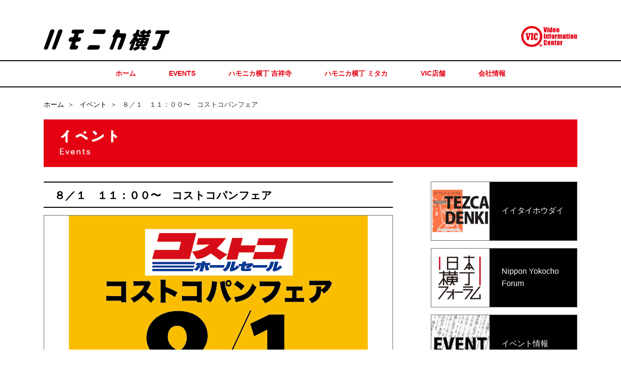

--- FILE ---
content_type: text/html; charset=UTF-8
request_url: http://hamoyoko.jp/news/%E3%82%B3%E3%82%B9%E3%83%88%E3%82%B3%E3%83%95%E3%82%A7%E3%82%A2%E3%80%8C%E3%82%B3%E3%82%B9%E3%83%88%E3%82%B3%E3%81%AE%E4%BA%BA%E6%B0%97%E5%95%86%E5%93%81%E3%82%92%E9%9B%86%E3%82%81%E3%81%BE%E3%81%97-2/
body_size: 71668
content:
<!DOCTYPE html>
<html lang="ja">
<head>
	<meta charset="UTF-8">
	<meta name="viewport" content="width=1160"><!--[if IE]><meta http-equiv="X-UA-Compatible" content="IE=edge,chrome=1"><![endif]-->
	<title>８／１　１１：００〜　コストコパンフェア | ハモニカ横丁｜ビデオインフォメーションセンター</title>
	<meta name="description" content="コストコパンフェア８月１日（土）１１：００～＠イベントスペース、SOCO...">
	<link rel="pingback" href="http://hamoyoko.jp/xmlrpc.php">	<meta name='robots' content='max-image-preview:large' />
<link rel="alternate" type="application/rss+xml" title="ハモニカ横丁｜ビデオインフォメーションセンター &raquo; フィード" href="http://hamoyoko.jp/feed/" />
<link rel="alternate" type="application/rss+xml" title="ハモニカ横丁｜ビデオインフォメーションセンター &raquo; コメントフィード" href="http://hamoyoko.jp/comments/feed/" />
<link rel="alternate" title="oEmbed (JSON)" type="application/json+oembed" href="http://hamoyoko.jp/wp-json/oembed/1.0/embed?url=http%3A%2F%2Fhamoyoko.jp%2Fnews%2F%25e3%2582%25b3%25e3%2582%25b9%25e3%2583%2588%25e3%2582%25b3%25e3%2583%2595%25e3%2582%25a7%25e3%2582%25a2%25e3%2580%258c%25e3%2582%25b3%25e3%2582%25b9%25e3%2583%2588%25e3%2582%25b3%25e3%2581%25ae%25e4%25ba%25ba%25e6%25b0%2597%25e5%2595%2586%25e5%2593%2581%25e3%2582%2592%25e9%259b%2586%25e3%2582%2581%25e3%2581%25be%25e3%2581%2597-2%2F" />
<link rel="alternate" title="oEmbed (XML)" type="text/xml+oembed" href="http://hamoyoko.jp/wp-json/oembed/1.0/embed?url=http%3A%2F%2Fhamoyoko.jp%2Fnews%2F%25e3%2582%25b3%25e3%2582%25b9%25e3%2583%2588%25e3%2582%25b3%25e3%2583%2595%25e3%2582%25a7%25e3%2582%25a2%25e3%2580%258c%25e3%2582%25b3%25e3%2582%25b9%25e3%2583%2588%25e3%2582%25b3%25e3%2581%25ae%25e4%25ba%25ba%25e6%25b0%2597%25e5%2595%2586%25e5%2593%2581%25e3%2582%2592%25e9%259b%2586%25e3%2582%2581%25e3%2581%25be%25e3%2581%2597-2%2F&#038;format=xml" />
<style id='wp-img-auto-sizes-contain-inline-css' type='text/css'>
img:is([sizes=auto i],[sizes^="auto," i]){contain-intrinsic-size:3000px 1500px}
/*# sourceURL=wp-img-auto-sizes-contain-inline-css */
</style>
<link rel='stylesheet' id='style-css' href='http://hamoyoko.jp/wp-content/themes/harmonica/style.css?ver=4.0.2' type='text/css' media='screen' />
<style id='wp-emoji-styles-inline-css' type='text/css'>

	img.wp-smiley, img.emoji {
		display: inline !important;
		border: none !important;
		box-shadow: none !important;
		height: 1em !important;
		width: 1em !important;
		margin: 0 0.07em !important;
		vertical-align: -0.1em !important;
		background: none !important;
		padding: 0 !important;
	}
/*# sourceURL=wp-emoji-styles-inline-css */
</style>
<style id='wp-block-library-inline-css' type='text/css'>
:root{--wp-block-synced-color:#7a00df;--wp-block-synced-color--rgb:122,0,223;--wp-bound-block-color:var(--wp-block-synced-color);--wp-editor-canvas-background:#ddd;--wp-admin-theme-color:#007cba;--wp-admin-theme-color--rgb:0,124,186;--wp-admin-theme-color-darker-10:#006ba1;--wp-admin-theme-color-darker-10--rgb:0,107,160.5;--wp-admin-theme-color-darker-20:#005a87;--wp-admin-theme-color-darker-20--rgb:0,90,135;--wp-admin-border-width-focus:2px}@media (min-resolution:192dpi){:root{--wp-admin-border-width-focus:1.5px}}.wp-element-button{cursor:pointer}:root .has-very-light-gray-background-color{background-color:#eee}:root .has-very-dark-gray-background-color{background-color:#313131}:root .has-very-light-gray-color{color:#eee}:root .has-very-dark-gray-color{color:#313131}:root .has-vivid-green-cyan-to-vivid-cyan-blue-gradient-background{background:linear-gradient(135deg,#00d084,#0693e3)}:root .has-purple-crush-gradient-background{background:linear-gradient(135deg,#34e2e4,#4721fb 50%,#ab1dfe)}:root .has-hazy-dawn-gradient-background{background:linear-gradient(135deg,#faaca8,#dad0ec)}:root .has-subdued-olive-gradient-background{background:linear-gradient(135deg,#fafae1,#67a671)}:root .has-atomic-cream-gradient-background{background:linear-gradient(135deg,#fdd79a,#004a59)}:root .has-nightshade-gradient-background{background:linear-gradient(135deg,#330968,#31cdcf)}:root .has-midnight-gradient-background{background:linear-gradient(135deg,#020381,#2874fc)}:root{--wp--preset--font-size--normal:16px;--wp--preset--font-size--huge:42px}.has-regular-font-size{font-size:1em}.has-larger-font-size{font-size:2.625em}.has-normal-font-size{font-size:var(--wp--preset--font-size--normal)}.has-huge-font-size{font-size:var(--wp--preset--font-size--huge)}.has-text-align-center{text-align:center}.has-text-align-left{text-align:left}.has-text-align-right{text-align:right}.has-fit-text{white-space:nowrap!important}#end-resizable-editor-section{display:none}.aligncenter{clear:both}.items-justified-left{justify-content:flex-start}.items-justified-center{justify-content:center}.items-justified-right{justify-content:flex-end}.items-justified-space-between{justify-content:space-between}.screen-reader-text{border:0;clip-path:inset(50%);height:1px;margin:-1px;overflow:hidden;padding:0;position:absolute;width:1px;word-wrap:normal!important}.screen-reader-text:focus{background-color:#ddd;clip-path:none;color:#444;display:block;font-size:1em;height:auto;left:5px;line-height:normal;padding:15px 23px 14px;text-decoration:none;top:5px;width:auto;z-index:100000}html :where(.has-border-color){border-style:solid}html :where([style*=border-top-color]){border-top-style:solid}html :where([style*=border-right-color]){border-right-style:solid}html :where([style*=border-bottom-color]){border-bottom-style:solid}html :where([style*=border-left-color]){border-left-style:solid}html :where([style*=border-width]){border-style:solid}html :where([style*=border-top-width]){border-top-style:solid}html :where([style*=border-right-width]){border-right-style:solid}html :where([style*=border-bottom-width]){border-bottom-style:solid}html :where([style*=border-left-width]){border-left-style:solid}html :where(img[class*=wp-image-]){height:auto;max-width:100%}:where(figure){margin:0 0 1em}html :where(.is-position-sticky){--wp-admin--admin-bar--position-offset:var(--wp-admin--admin-bar--height,0px)}@media screen and (max-width:600px){html :where(.is-position-sticky){--wp-admin--admin-bar--position-offset:0px}}

/*# sourceURL=wp-block-library-inline-css */
</style><style id='global-styles-inline-css' type='text/css'>
:root{--wp--preset--aspect-ratio--square: 1;--wp--preset--aspect-ratio--4-3: 4/3;--wp--preset--aspect-ratio--3-4: 3/4;--wp--preset--aspect-ratio--3-2: 3/2;--wp--preset--aspect-ratio--2-3: 2/3;--wp--preset--aspect-ratio--16-9: 16/9;--wp--preset--aspect-ratio--9-16: 9/16;--wp--preset--color--black: #000000;--wp--preset--color--cyan-bluish-gray: #abb8c3;--wp--preset--color--white: #ffffff;--wp--preset--color--pale-pink: #f78da7;--wp--preset--color--vivid-red: #cf2e2e;--wp--preset--color--luminous-vivid-orange: #ff6900;--wp--preset--color--luminous-vivid-amber: #fcb900;--wp--preset--color--light-green-cyan: #7bdcb5;--wp--preset--color--vivid-green-cyan: #00d084;--wp--preset--color--pale-cyan-blue: #8ed1fc;--wp--preset--color--vivid-cyan-blue: #0693e3;--wp--preset--color--vivid-purple: #9b51e0;--wp--preset--gradient--vivid-cyan-blue-to-vivid-purple: linear-gradient(135deg,rgb(6,147,227) 0%,rgb(155,81,224) 100%);--wp--preset--gradient--light-green-cyan-to-vivid-green-cyan: linear-gradient(135deg,rgb(122,220,180) 0%,rgb(0,208,130) 100%);--wp--preset--gradient--luminous-vivid-amber-to-luminous-vivid-orange: linear-gradient(135deg,rgb(252,185,0) 0%,rgb(255,105,0) 100%);--wp--preset--gradient--luminous-vivid-orange-to-vivid-red: linear-gradient(135deg,rgb(255,105,0) 0%,rgb(207,46,46) 100%);--wp--preset--gradient--very-light-gray-to-cyan-bluish-gray: linear-gradient(135deg,rgb(238,238,238) 0%,rgb(169,184,195) 100%);--wp--preset--gradient--cool-to-warm-spectrum: linear-gradient(135deg,rgb(74,234,220) 0%,rgb(151,120,209) 20%,rgb(207,42,186) 40%,rgb(238,44,130) 60%,rgb(251,105,98) 80%,rgb(254,248,76) 100%);--wp--preset--gradient--blush-light-purple: linear-gradient(135deg,rgb(255,206,236) 0%,rgb(152,150,240) 100%);--wp--preset--gradient--blush-bordeaux: linear-gradient(135deg,rgb(254,205,165) 0%,rgb(254,45,45) 50%,rgb(107,0,62) 100%);--wp--preset--gradient--luminous-dusk: linear-gradient(135deg,rgb(255,203,112) 0%,rgb(199,81,192) 50%,rgb(65,88,208) 100%);--wp--preset--gradient--pale-ocean: linear-gradient(135deg,rgb(255,245,203) 0%,rgb(182,227,212) 50%,rgb(51,167,181) 100%);--wp--preset--gradient--electric-grass: linear-gradient(135deg,rgb(202,248,128) 0%,rgb(113,206,126) 100%);--wp--preset--gradient--midnight: linear-gradient(135deg,rgb(2,3,129) 0%,rgb(40,116,252) 100%);--wp--preset--font-size--small: 13px;--wp--preset--font-size--medium: 20px;--wp--preset--font-size--large: 36px;--wp--preset--font-size--x-large: 42px;--wp--preset--spacing--20: 0.44rem;--wp--preset--spacing--30: 0.67rem;--wp--preset--spacing--40: 1rem;--wp--preset--spacing--50: 1.5rem;--wp--preset--spacing--60: 2.25rem;--wp--preset--spacing--70: 3.38rem;--wp--preset--spacing--80: 5.06rem;--wp--preset--shadow--natural: 6px 6px 9px rgba(0, 0, 0, 0.2);--wp--preset--shadow--deep: 12px 12px 50px rgba(0, 0, 0, 0.4);--wp--preset--shadow--sharp: 6px 6px 0px rgba(0, 0, 0, 0.2);--wp--preset--shadow--outlined: 6px 6px 0px -3px rgb(255, 255, 255), 6px 6px rgb(0, 0, 0);--wp--preset--shadow--crisp: 6px 6px 0px rgb(0, 0, 0);}:where(.is-layout-flex){gap: 0.5em;}:where(.is-layout-grid){gap: 0.5em;}body .is-layout-flex{display: flex;}.is-layout-flex{flex-wrap: wrap;align-items: center;}.is-layout-flex > :is(*, div){margin: 0;}body .is-layout-grid{display: grid;}.is-layout-grid > :is(*, div){margin: 0;}:where(.wp-block-columns.is-layout-flex){gap: 2em;}:where(.wp-block-columns.is-layout-grid){gap: 2em;}:where(.wp-block-post-template.is-layout-flex){gap: 1.25em;}:where(.wp-block-post-template.is-layout-grid){gap: 1.25em;}.has-black-color{color: var(--wp--preset--color--black) !important;}.has-cyan-bluish-gray-color{color: var(--wp--preset--color--cyan-bluish-gray) !important;}.has-white-color{color: var(--wp--preset--color--white) !important;}.has-pale-pink-color{color: var(--wp--preset--color--pale-pink) !important;}.has-vivid-red-color{color: var(--wp--preset--color--vivid-red) !important;}.has-luminous-vivid-orange-color{color: var(--wp--preset--color--luminous-vivid-orange) !important;}.has-luminous-vivid-amber-color{color: var(--wp--preset--color--luminous-vivid-amber) !important;}.has-light-green-cyan-color{color: var(--wp--preset--color--light-green-cyan) !important;}.has-vivid-green-cyan-color{color: var(--wp--preset--color--vivid-green-cyan) !important;}.has-pale-cyan-blue-color{color: var(--wp--preset--color--pale-cyan-blue) !important;}.has-vivid-cyan-blue-color{color: var(--wp--preset--color--vivid-cyan-blue) !important;}.has-vivid-purple-color{color: var(--wp--preset--color--vivid-purple) !important;}.has-black-background-color{background-color: var(--wp--preset--color--black) !important;}.has-cyan-bluish-gray-background-color{background-color: var(--wp--preset--color--cyan-bluish-gray) !important;}.has-white-background-color{background-color: var(--wp--preset--color--white) !important;}.has-pale-pink-background-color{background-color: var(--wp--preset--color--pale-pink) !important;}.has-vivid-red-background-color{background-color: var(--wp--preset--color--vivid-red) !important;}.has-luminous-vivid-orange-background-color{background-color: var(--wp--preset--color--luminous-vivid-orange) !important;}.has-luminous-vivid-amber-background-color{background-color: var(--wp--preset--color--luminous-vivid-amber) !important;}.has-light-green-cyan-background-color{background-color: var(--wp--preset--color--light-green-cyan) !important;}.has-vivid-green-cyan-background-color{background-color: var(--wp--preset--color--vivid-green-cyan) !important;}.has-pale-cyan-blue-background-color{background-color: var(--wp--preset--color--pale-cyan-blue) !important;}.has-vivid-cyan-blue-background-color{background-color: var(--wp--preset--color--vivid-cyan-blue) !important;}.has-vivid-purple-background-color{background-color: var(--wp--preset--color--vivid-purple) !important;}.has-black-border-color{border-color: var(--wp--preset--color--black) !important;}.has-cyan-bluish-gray-border-color{border-color: var(--wp--preset--color--cyan-bluish-gray) !important;}.has-white-border-color{border-color: var(--wp--preset--color--white) !important;}.has-pale-pink-border-color{border-color: var(--wp--preset--color--pale-pink) !important;}.has-vivid-red-border-color{border-color: var(--wp--preset--color--vivid-red) !important;}.has-luminous-vivid-orange-border-color{border-color: var(--wp--preset--color--luminous-vivid-orange) !important;}.has-luminous-vivid-amber-border-color{border-color: var(--wp--preset--color--luminous-vivid-amber) !important;}.has-light-green-cyan-border-color{border-color: var(--wp--preset--color--light-green-cyan) !important;}.has-vivid-green-cyan-border-color{border-color: var(--wp--preset--color--vivid-green-cyan) !important;}.has-pale-cyan-blue-border-color{border-color: var(--wp--preset--color--pale-cyan-blue) !important;}.has-vivid-cyan-blue-border-color{border-color: var(--wp--preset--color--vivid-cyan-blue) !important;}.has-vivid-purple-border-color{border-color: var(--wp--preset--color--vivid-purple) !important;}.has-vivid-cyan-blue-to-vivid-purple-gradient-background{background: var(--wp--preset--gradient--vivid-cyan-blue-to-vivid-purple) !important;}.has-light-green-cyan-to-vivid-green-cyan-gradient-background{background: var(--wp--preset--gradient--light-green-cyan-to-vivid-green-cyan) !important;}.has-luminous-vivid-amber-to-luminous-vivid-orange-gradient-background{background: var(--wp--preset--gradient--luminous-vivid-amber-to-luminous-vivid-orange) !important;}.has-luminous-vivid-orange-to-vivid-red-gradient-background{background: var(--wp--preset--gradient--luminous-vivid-orange-to-vivid-red) !important;}.has-very-light-gray-to-cyan-bluish-gray-gradient-background{background: var(--wp--preset--gradient--very-light-gray-to-cyan-bluish-gray) !important;}.has-cool-to-warm-spectrum-gradient-background{background: var(--wp--preset--gradient--cool-to-warm-spectrum) !important;}.has-blush-light-purple-gradient-background{background: var(--wp--preset--gradient--blush-light-purple) !important;}.has-blush-bordeaux-gradient-background{background: var(--wp--preset--gradient--blush-bordeaux) !important;}.has-luminous-dusk-gradient-background{background: var(--wp--preset--gradient--luminous-dusk) !important;}.has-pale-ocean-gradient-background{background: var(--wp--preset--gradient--pale-ocean) !important;}.has-electric-grass-gradient-background{background: var(--wp--preset--gradient--electric-grass) !important;}.has-midnight-gradient-background{background: var(--wp--preset--gradient--midnight) !important;}.has-small-font-size{font-size: var(--wp--preset--font-size--small) !important;}.has-medium-font-size{font-size: var(--wp--preset--font-size--medium) !important;}.has-large-font-size{font-size: var(--wp--preset--font-size--large) !important;}.has-x-large-font-size{font-size: var(--wp--preset--font-size--x-large) !important;}
/*# sourceURL=global-styles-inline-css */
</style>

<style id='classic-theme-styles-inline-css' type='text/css'>
/*! This file is auto-generated */
.wp-block-button__link{color:#fff;background-color:#32373c;border-radius:9999px;box-shadow:none;text-decoration:none;padding:calc(.667em + 2px) calc(1.333em + 2px);font-size:1.125em}.wp-block-file__button{background:#32373c;color:#fff;text-decoration:none}
/*# sourceURL=/wp-includes/css/classic-themes.min.css */
</style>
<link rel='stylesheet' id='parent_style-css' href='http://hamoyoko.jp/wp-content/themes/sweety_tcd029/style.css?ver=4.4.2' type='text/css' media='all' />
<script type="text/javascript" src="http://hamoyoko.jp/wp-includes/js/jquery/jquery.min.js?ver=3.7.1" id="jquery-core-js"></script>
<script type="text/javascript" src="http://hamoyoko.jp/wp-includes/js/jquery/jquery-migrate.min.js?ver=3.4.1" id="jquery-migrate-js"></script>
<link rel="https://api.w.org/" href="http://hamoyoko.jp/wp-json/" /><link rel="canonical" href="http://hamoyoko.jp/news/%e3%82%b3%e3%82%b9%e3%83%88%e3%82%b3%e3%83%95%e3%82%a7%e3%82%a2%e3%80%8c%e3%82%b3%e3%82%b9%e3%83%88%e3%82%b3%e3%81%ae%e4%ba%ba%e6%b0%97%e5%95%86%e5%93%81%e3%82%92%e9%9b%86%e3%82%81%e3%81%be%e3%81%97-2/" />
<link rel='shortlink' href='http://hamoyoko.jp/?p=3618' />
<style type="text/css"></style>	<script src="https://maps.googleapis.com/maps/api/js"></script><script src="http://hamoyoko.jp/wp-content/themes/sweety_tcd029/js/jscript.js?ver=4.0.2"></script>
	<link rel="stylesheet" href="http://hamoyoko.jp/wp-content/themes/sweety_tcd029/style-pc.css?ver=4.0.2">	<link rel="stylesheet" href="http://hamoyoko.jp/wp-content/themes/sweety_tcd029/japanese.css?ver=4.0.2">	<!--[if lt IE 9]>
<script src="http://hamoyoko.jp/wp-content/themes/sweety_tcd029/js/html5.js?ver=4.0.2"></script>
<![endif]-->
	<style type="text/css"> 
body { font-size:14px; } 
a, #menu_archive .headline2, #menu_archive li a.title, #menu_bottom_area h2, #menu_bottom_area h3, .post_date, .archive_headline, .post_title
  { color:#000000; } 
a:hover
  { color:#FFC526; } 
a.link_button, .link_button a, .page_navi span.current, .widget_search #search-btn input, .widget_search #searchsubmit, .google_search #search_button, .global_menu ul ul a, .tcdw_category_list_widget li.list_title, .tcdw_menu_category_list_widget li.list_title
  { background-color:#000000; } 
a.link_button:hover, .link_button a:hover, #return_top a:hover, .global_menu ul ul a:hover, #wp-calendar td a:hover, #wp-calendar #prev a:hover, #wp-calendar #next a:hover, .widget_search #search-btn input:hover, .google_search #search_button:hover, .widget_search #searchsubmit:hover, .page_navi a:hover, #previous_next_post a:hover,
 #submit_comment:hover, #post_pagination a:hover, .tcdw_menu_category_list_widget a:hover, .tcdw_category_list_widget a:hover
  { background-color:#FFC526; } 
#comment_textarea textarea:focus, #guest_info input:focus
  { border-color:#FFC526; } 
html body a{
	color:#000;
}

html body #header{
	width:100%;
}


/* ロゴエリア ---------------------------------------- */
#logo{
	text-align:left;
}

#logowrap{
	position:relative;
}

#fullwidth #logowrap{ /* PC */
	width:1100px;
	height:80px;
	margin:0 auto;
	}

#minwidth #logowrap{ /* SP */
	position:relative;
	height:50px;
	margin:0 5px;
}

#logowrap #logo{
	line-height:80px;
}

#minwidth #logowrap #logo{ /* SP */
	line-height:50px;
}

html body #logo_image #logo img{
	width:auto;
	height:auto;
	margin:0 0 0 10px;
}


/* 左側ロゴ（サイトロゴ） */
#logowrap #logo .text:hover{
	color:#000;
	text-decoration:none;
}

#fullwidth #logowrap #logo .text{ /* PC */
	display:inline-block;
	font-size:200%;
	font-weight:bold;
	vertical-align:middle;
}

#minwidth #logowrap #logo .text{ /* SP */
	display:inline-block;
	font-size:150%;
	font-weight:bold;
	vertical-align:middle;
	width:50%;
}

#minwidth #logowrap #logo .text img{ /* SP */
	width:auto;
	height:auto;
	max-width:100%;
}


/* 右側ロゴ（企業ロゴ） */

#logowrap #logo .logoimg{
	position:absolute;
	right:0px;
	top:50%;
	margin-top:-36px;
	height:44px;
}

#minwidth #logowrap #logo .logoimg{ /* SP */
	width:25%;
	text-align:right;
	display:inline-block;
	margin-top:-25px;
}

html body#minwidth #logowrap #logo .logoimg img{ /* SP */
	width:auto;
	height:auto;
	max-width:100%;
}


/* フッターロゴ（企業ロゴ） */
html body #footer_logo{
	text-align:center;
	margin-bottom:30px;
}


/* グローバルメニュー（PCのみ） ---------------------------------------- */
html body #header .global_menu{
	width:100%;
	display:block;
	border-top:2px solid #000;
	border-bottom:2px solid #000;
}

html body #header .global_menu ul.menu{
	margin:0 auto;
}

html body #header .global_menu li{
	border:none;
}

html body #header .global_menu li a{
	color:#e50112;
}


/* パンくず ---------------------------------------- */

#bread{
	max-width:1100px;
	margin:0 auto 20px auto;
	text-align:left;
	line-height:1.5;
}

#bread li{
	display:inline-block;
}

#bread li:after{
	content:"＞";margin:0 0.5em;
}

#bread li:last-child:after{
	display:none;
}

#bread a{
	color:#000;
}

#bread a:hover{
	color:#000;
	text-decoration:none;
}

#minwidth #bread{ /* SP */
	margin:0 0 30px 0;
	padding:5px 5px 3px 5px;
	border-top:1px solid #000;
	border-bottom:1px solid #000;
}


/* #top_slider ---------------------------------------- */

#fullwidth #top_slider_wrapper{ /* PC */
	background-color:#000;
	border-bottom:40px solid #fff;
}

#fullwidth #top_slider{ /* PC */
	margin-left:auto;
	margin-right:auto;
	background-color:#000;
	box-sizing:border-box;
	text-align:center;
}

#fullwidth #top_slider ul{ /* PC */
	width:100%;
	background-color:#fff;
	height:40px;
	line-height:40px;
	bottom:0;
	position:relative;
	margin-bottom:-40px;
}

#fullwidth #top_slider ul.slick-dots li button{ /* PC */
	/*border:1px solid #ccc;*/
	height:14px !important;
	font-size:100%;
	line-height:16px;
	width:14px;
	margin:0;
}

#top_slider .slick-dots li button {
background:#ccc;
}

#fullwidth #top_slider .slick-list{ /* PC */
	max-width:1000px;
	display:inline-block;
	vertical-align:middle;
}

#fullwidth #top_slider .slick-list img{ /* PC */
	height:auto;
	width:1000px;
}

#fullwidth #top_slider .slick-arrow{ /* PC */
	width:50px;
	height:50px;
	border-radius:25px;
	border:5px solid #fff;
	background-color:#000;
	color:#fff;
	text-indent:-300px;
	overflow:hidden;
	background-position:center center;
}

#fullwidth #top_slider .slick-prev{ /* PC */
	background-image:url(/wp-content/common/img/slider/prev.png)
}

#fullwidth #top_slider .slick-next{ /* PC */
	background-image:url(/wp-content/common/img/slider/back.png)
}


/* #店舗一覧の真四角ボタン関連（トップ、一覧共通） ---------------------------------------- */

#index_menu ol{
	overflow:visible !important;
}

html body #menu_archive li a.lightbox img{
	vertical-align:bottom;
}

#fullwidth #index_menu ol{ /* PC */
	padding-left:30px;
	box-sizing:border-box;
	text-align:left;
}

#minwidth #index_menu ol{ /* SP */
	background-color:#fff;
	padding:0;
	margin-right:-3px;
}

#minwidth #menu_archive ol{ /* SP */
	margin-right:-3px;
}

#fullwidth #index_menu li,
#fullwidth #menu_archive li{ /* PC */
	border:1px solid #000;
	width:196px;
	height:196px;
	margin-right:30px;
	margin-bottom:30px;
	box-sizing:border-box;
}

#minwidth #index_menu ol li,
#minwidth #menu_archive ol li { /* SP */
	background-color:#fff;
	border:none;
	padding-right:5px;
	padding-bottom:5px;
}

#fullwidth #menu_archive li a,
#fullwidth #index_menu li a.image{ /* PC */
	border:3px solid #fff;;
	width:100%;
	height:100%;
	margin-right:30px;
	box-sizing:border-box;
}

html body#minwidth #index_menu li a,
html body#minwidth #menu_archive li a,
html body#minwidth #menu_archive li a.lightbox{ /* SP */
	display:block;
	width:100%;
	height:auto;
	background-position:center center;
	background-repeat:no-repeat;
	background-size:cover;
	border:1px solid #eee;
	position:relative !important;
}

#fullwidth #index_menu li a img{ /* PC */
	width:100%;
	height:100%;
	vertical-align:bottom;
}

#fullwidth #menu_archive li a.lightbox img{ /* PC */
	width:100%;
	height:100%;
	vertical-align:bottom;
}

html body#minwidth #index_menu li a img,
html body#minwidth div#menu_archive div ol li a img,
html body#minwidth div#menu_archive div ol li a.lightbox img{ /* SP */
	width:100%;
	height:auto;
	display:block;
}

body#fullwidth.page-template-page-storelist div#menu_archive{ /* PC */
	padding-top:0;
}


/* 店舗一覧 */

#fullwidth #menu_archive .desc_area,
#fullwidth #menu_archive #main_image{ /* PC */
	margin:0 0 30px 0;
}

html body#fullwidth #menu_bottom_area{ /* PC */
	box-sizing:border-box;
	padding:30px 5px 0;
}

html body#minwidth #menu_bottom_area{ /* SP */
	padding:10px 5px 0 5px;
}

html body#minwidth #menu_bottom_area .areamap img:first-child{ /* SP */
	margin-bottom:10px;
}

html body#minwidth div#menu_archive div ol li{ /* SP */
	display:inline-block !important;
	width:33%;
	margin-right:0.5%;
	margin-bottom:0;
	position:relative !important;
	box-sizing:border-box;
	vertical-align:bottom;
}

html body#minwidth div#menu_archive div ol li:nth-child(3n){ /* SP */
	margin-right:0;
}

#menu_archive ol{
	margin-bottom:30px;
}

#fullwidth #menu_archive{ /* PC */
	padding:40px 0 0 30px;
	box-sizing:border-box;
}

#minwidth #menu_archive{ /* SP */
	padding:0px 5px 0;
}

html body#fullwidth #menu_archive ol{ /* PC */
	text-align:left;
}


/* #index_content1（トップページのスライダー下、店舗一覧上のエリア） ---------------------------------------- */
html body #index_content1{
	background:none;
}

#minwidth #index_content1{ /* SP */
	padding:0 5px;
}

html body #index_content1 .left_content {
	display:block;
	width:auto;
	vertical-align:middle;
}

#fullwidth #index_content1 #index_content1_inner{ /* PC */
	max-width:1100px;
	margin-left:auto;
	margin-right:auto;
	padding:10px 0 0 0;
	display:block;
}

#fullwidth #index_content1 #index_content1_inner img.image{ /* PC */
	max-width:422px;
	height:auto;
}

#minwidth #index_content1 img.image{ /* SP */
	width:100% !important;
	height:auto;
	margin-bottom:0;
}

html body#fullwidth #index_menu .desc_area{ /* PC */
margin-bottom:30px;
}

html body#minwidth #index_menu .desc_area{ /* SP */
margin-bottom:0;
}


html body #index_menu .desc_area div.headline{ 
font-family: "Helvetica Neue",Helvetica,Arial,"ヒラギノ角ゴ ProN W3","Hiragino Kaku Gothic ProN","ヒラギノ角ゴ Pro W3","Hiragino Kaku Gothic Pro","メイリオ", Meiryo,'ＭＳ Ｐゴシック',sans-serif !important;
border-top:2px solid #000;
border-bottom:2px solid #000;
padding:20px 0;
}

html body#fullwidth #index_menu .desc_area div.headline{ /* PC */
font-size:125%;
}

html body#minwidth #index_menu .desc_area div.headline{ /* SP */
font-size:113%;
}


/* #index_news_blog ---------------------------------------- */


#index_content1 #index_content1_inner .left_content .left_content_inner #index_news_blog{
	position:relative;
	padding-top:0;
}

#fullwidth html body #index_news_blog{ /* PC */
	width:1100px;
}

#minwidth #index_news_blog{ /* SP */
	padding:0 5px;
}

#index_content1 #index_content1_inner .left_content .left_content_inner,
#index_content1 #index_content1_inner .left_content .left_content_inner #index_news_blog,
#index_content1 #index_content1_inner .left_content .left_content_inner #index_news_blog .left{
	max-width:648px;
	width:100%;
	padding-bottom:0;
	box-sizing:border-box;
}

html body#fullwidth #index_news_blog .left, html body #index_news_blog .right{ /* PC */
	width:422px;
}

#index_news_blog ol{
	margin-bottom:5px;
	overflow:auto;
	max-height:192px;
	padding:5px;
	border:1px solid #ccc;
	box-sizing:border-box;
}

#minwidth #index_news_blog ol{ /* SP */
	margin-bottom:30px;
}

#index_news_blog ol li{
	padding:10px 0;
	margin:0;
	border-bottom:1px dotted #000;
}

#index_news_blog ol li:first-child{
	border-top:1px dotted #000;
}

#minwidth #index_news_blog ol li{ /* SP */
	padding:10px 0;
	margin:0;
	border-bottom:1px dotted #000;
}

#minwidth #index_news_blog ol li a.title,
#minwidth #index_news_blog ol li p.excerpt{ /* SP */
	margin:0;
	padding:0;
}

#index_news_blog ol li a.title{
	font-weight:bold;
	margin-top:0;
	line-height:1.2;
}

#minwidth #index_news_blog ol li a.title{ /* SP */
	line-height:1.2;
}

#minwidth #index_news_blog ol li p.excerpt{ /* SP */
	font-size:85%;
	line-height:1.3;
}

html body #index_news_blog a.image{
	width:120px;
	height:auto;
	border:1px solid #666;
}

#index_news_blog li a.image{
	margin:0 15px 0 0;
}

html body #index_news_blog li a.image img{
height:auto !important;
}


/* リンクボタン --------------------------------*/

html body a.link_button{
	width:100%;
	max-width:1100px;
	color:#e50112;
	border:2px solid #e50112;
	box-sizing:border-box;
	padding:0;
	text-align:center;
	position:relative;
	background:#fff url(/wp-content/common/img/tri_red.png) 98% 50% no-repeat;
}

html body a.link_button:hover{
	color:#e50112;
	background: #FFC526 url(/wp-content/common/img/tri_red.png) 98% 50% no-repeat;
}

html body.single-menu a.link_button{
	max-width:648px;
}


/* イベントとブログのバナーエリア --------------------------------*/

#fullwidth #index_news_blog2{ /* PC */
	margin:0 auto 50px auto;
	width:1160px;
	padding-left:30px;
	text-align:left;
	box-sizing:border-box;
}

#fullwidth #index_news_blog2{ /* PC */
	margin:0 auto 50px auto;
	width:1160px;
	padding-left:30px;
	text-align:left;
	box-sizing:border-box;
}

html body#minwidth #index_news_blog2{ /* SP */
	margin:0 auto 50px auto;
	padding:0 5px;
	box-sizing:border-box;
}

#fullwidth #index_news_blog2 .right{ /* PC */
	max-width:422px;
	width:100%;
	display:inline-block;
	vertical-align:top;
}

#fullwidth #index_news_blog2 .right .bottom{ /* PC */
	width:100%;
	height:140px;
	margin:26px 0 0 0;
}

#fullwidth #index_news_blog2 .right .bottom img{ /* PC */
	width:100%;
	vertical-align:bottom;
}

#fullwidth #index_news_blog2 .left{ /* PC */
	max-width:648px;
	width:100%;
	display:inline-block;
	margin-right:30px;
	vertical-align:top;
	min-height:420px;
	box-sizing:border-box;
}

#index_news_blog2 a{
	border:1px solid #000;
	display:block;
}

#fullwidth #index_news_blog2 .left a{ /* PC */
	display:block;
	/*min-height:420px;*/
	text-align:center;
	position:relative;
}

#fullwidth #index_news_blog2 .left a:first-child{ /* PC */
margin-bottom:29px;
}
#fullwidth #index_news_blog2 .right a{ /* PC */
	display:block;
	min-height:280px;
	text-align:center;
	position:relative;
}

#fullwidth #index_news_blog2 .right .bottom a{ /* PC */
	display:block;
	min-height:140px;
	text-align:center;
	position:relative;
}

#fullwidth #index_news_blog2 .left a span{ /* PC */
	display:block;
	width:400px;
	white-space:nowrap;
	height:auto;
	position:absolute;
	top:50%;
	left:50%;
	bottom:50%;
	margin-left:-200px;
	margin-top:-1em;
	font-size:200%;
	font-weight:bold;
	color:#f00;
}

#fullwidth #index_news_blog2 .right a span{ /* PC */
	display:block;
	width:400px;
	white-space:nowrap;
	height:auto;
	position:absolute;
	top:50%;
	left:50%;
	bottom:50%;
	margin-left:-200px;
	margin-top:-0.5em;
	font-size:150%;
	font-weight:bold;
}

#index_news_blog2 img{
	width:100%;
	height:auto;
	vertical-align:bottom;
	display:block;
}


/* 見出し共通（赤帯・上下黒線など） */

html body h2,html body h3,html body h4{ /* Hタグ強制ゴシック */
	font-family: "Helvetica Neue",Helvetica,Arial,"ヒラギノ角ゴ ProN W3","Hiragino Kaku Gothic ProN","ヒラギノ角ゴ Pro W3","Hiragino Kaku Gothic Pro","メイリオ", Meiryo,'ＭＳ Ｐゴシック',sans-serif !important;
}

html body #main_cotents #main_col.company h3{
	clear:both;
}

html body #menu_archive h3.headline2 a{
	color:#e50112;
}

html body #menu_archive h3.headline2 a:hover{
	color:#e50112;
	text-decoration:none;
}

h2.headline2{
	clear:both;
}

h2#category span{
	font-size:85%;
	line-height:3;
	margin-right:10px;
	float:right;
}

html body #menu_bottom_area h2{
	text-align:left;
	border:1px solid #ccc;
	padding:5px;
}

html body h3.headline,
html body #menu_archive h3.headline,
html body #main_cotents #main_col.company h3,
html body #category,
html body h2.archive_headline{
	background-color:#e50112;
	color:#fff;
	box-sizing:border-box;
	font-size:167% !important;
	text-align:left;
	line-height:2.5 !important;
	padding:0 0 0 1em !important;
	font-weight:normal;
	box-sizing:border-box;
}

html body#fullwidth h3.headline,
html body#fullwidth #menu_archive h3.headline,
html body#fullwidth #main_cotents #main_col.company h3,
html body#fullwidth #category{ /* PC */
	width:100% !important;
	max-width:1100px;
	margin:0 auto 15px auto;
}

html body#minwidth h3.headline,
html body#minwidth #main_cotents #main_col.company h3,
html body#minwidth #category,
html body#minwidth h2.archive_headline{ /* SP */
	width:auto;
	margin:30px 0 5px 0;
}

html body#fullwidth #index_menu h3.headline{ /* PC */
	margin:0 auto 30px 30px !important;
	box-sizing:border-box;
	font-weight:normal;
}

html body#fullwidth.single-menu h2#category{ /* PC */
	margin:0 0 15px 30px !important;
	font-weight:normal;
}

html body#minwidth.single-menu h2#category{ /* SP */
	margin:0 5px 15px 5px !important;
	font-weight:normal;
}

html body#fullwidth #menu_archive h2#category{ /* PC */
	margin-left:0;
}

#fullwidth #menu_archive h3.headline{ /* PC */
	width:1100px;
}

html body #menu_archive h3.headline2{
	text-align:left;
	color:#e50112;
}

html body#fullwidth #menu_archive h3.headline2{ /* PC */
	margin-left:0;
}

html body#minwidth #menu_archive h3.headline2{ /* SP */
	margin:30px 0 0 0;
}

html body #menu_archive h3.headline a{
	color:#fff;
}

html body#minwidth h2.archive_headline img{ /* SP */
	width:100%;
	height:auto;
	margin:0;
	display:block;
}

html body#minwidth h2.archive_headline.m05{ /* SP */
	margin:0 5px;
	padding:0;
}


/* ブログ・イベント記事見出し */

html body #single_post .post_title{
	border-top:2px solid #000;
	border-bottom:2px solid #000;
	box-sizing:border-box;
	font-size:137% !important;
	text-align:left;
	line-height:1.5 !important;
	padding:0.5em 1em 0.3em 1em !important;
	font-weight:bold;
}

html body#fullwidth #single_post .post_title{
	max-width:1100px;
	margin:0 auto 15px auto;
}

html body#minwidth #single_post .post_title{
	margin:0;
}


/* タイトル画像エリア */
html body#fullwidth #main_image2{ /* PC */
	margin:0 auto;
	padding:0 30px;
	box-sizing:border-box;
}

html body#fullwidth #main_image2 img{ /* PC */
	width:100%;
	height:auto;
}

html body #main_image{
	max-width: 1100px;
	margin-left:auto;
	margin-right:auto;
}

html body#fullwidth.page-template-page-storelist #menu_archive #main_image{ /* PC */
margin-bottom:0;
}

/* 本文エリア(ブログ・固定ページ) ------------------------------ */

html body #main_cotents{
	padding-top:30px;
}

html body#fullwidth #main_col{ /* PC */
	width:750px;
	box-sizing:border-box;
	padding-left:30px;
	font-size:16px;
	margin:0;
}

html body#minwidth #main_col{ /* SP */
	padding:30px 5px;
}

html body#minwidth #main_cotents #main_col{ /* SP */
	padding-top:0;
}

html body#fullwidth.page-template-page-categories #main_cotents #main_col,
html body#fullwidth.page-template-page-eventlist #main_cotents #main_col,
html body#fullwidth.page-template-page-company #main_cotents #main_col{ /* PC */
	padding-left:2px;
}

html body #cat_description{ 
	margin-top:1em;
	line-height:2em;
	color:#666666;
	font-size:120%;
	font-weight:bold;
	border-bottom:1px solid #666666;
	padding-bottom:20px;
 }
html body#minwidth #cat_description{ 
	margin:1em 5px 0;
	font-size:93%; 
}

html body#fullwidth #banner_area{ /* PC */
	width:100%;
	box-sizing:border-box;
	font-size:16px;
	margin:0;
}

html body#fullwidth #banner_area .banner1{ /* PC */
	margin:0;
}

html body#fullwidth #banner_area img{ /* PC */
	width:100%;
	height:auto;
}


/* ブログ記事単一ページ --------------------------------------------- */

html body #single_post .post_image{
	border:1px solid #666;
	margin-bottom:30px;
}


/* 本文内見出しタグ */
html body.single-post #single_post .post_content h2:first-child,
html body.single-post #single_post .post_content h3:first-child,
html body.single-post #single_post .post_content h4:first-child,
html body.single-post #single_post .post_content h5:first-child,
html body.single-post #single_post .post_content h6:first-child,
html body.single-post #single_post .post_content p:first-child{
	margin-top:0;
	padding-top:0;
}

html body.single-post #single_post .post_content.content_text_blog p{
padding-left:60px;
}

#index_content1 #index_content1_inner .left_content #index_news_blog .excerpt{
	font-size:85%;
}

html body#fullwidth #index_menu{ /* PC */
	padding:0 0 30px 0;
	text-align:center !important;
}

html body#minwidth #index_menu{ /* SP */
	padding:0 5px 30px 5px;
	text-align:center !important;
}

html body #index_menu .headline{
margin:30px 0 0 0;
}
html body#fullwidth #archive_post_list li .right_content{ /* PC */
	width:300px;
}

html body#minwidth #archive_post_list a.image{ /* SP */
	border:1px solid #666;
	text-align:center;
	width:120px;
	height:auto;
}


/* ブログ・イベント単一ページ ページ下ナビゲーション（前ページ・次ページ） */

#fullwidth #previous_post, #fullwidth #next_post{ /* PC */
	margin:0;
}

#minwidth #previous_next_post{ /* SP */
	letter-spacing:-1em;
}

#minwidth #previous_post, #minwidth #next_post{ /* SP */
	letter-spacing:normal;
	width:50%;
	margin:0;
	box-sizing:border-box;
	display:inline-block;
	border:1px solid #fff;
}

#single_post .post_meta {/* PC*/
    font-weight: bold;
    /*margin: 0 0 35px;*/
    margin: 0;
}

#minwidth #single_post .post_meta{ /* SP */
	margin:0px 0 30px 0;
	min-height:1px;
}


/* 店舗個別ページ ---------------------------------------- */
html body #menu_single{
	background-color:#fff;
}

html body #menu_single .desc .post_content{
	line-height:1.5;
	font-size:100%;
}

#menu_single .desc .post_content h3{
	color:#e50112;
	font-weight:bold;
	padding:0 0 7px 0;
	margin:0 0 5px 0;
	line-height:1.2;
	border-bottom:1px solid #e50112;
	font-size:150%;
}

#menu_single .desc .post_content h4{
	color:#e50112;
	font-weight:bold;
	margin:1em 0 3px 0;
	padding:0;
	line-height:1.5;
}

#minwidth html body #menu_single{
	background-color:#fff !important;
}

#minwidth #menu_single .desc .post_content{
	line-height:1.5;
}

#minwidth #menu_single .desc .post_content h3{
	color:#e50112;
	font-weight:bold;
	padding:0 0 7px 0;
	bottom:0 0 5px 0;
	line-height:1.2;
	border-bottom:1px solid #e50112;
	font-size:150%;
}

#minwidth #menu_single .desc .post_content h4{
	color:#e50112;
	font-weight:bold;
	margin:1em 0 3px 0;
	padding:0;
	line-height:1.5;
}

html body#minwidth .post_content .alignleft,
html body#minwidth .post_content .alignright{
	float:none;
	display:block;
}

html body#minwidth #menu_single #menu_bottom_area h2{
	text-align:center;;
}

html body#minwidth #menu_single #menu_bottom_area h2 img{
	height:206px;
	width:auto;
	margin:0 auto !important;
	display:block;
}

html body.single-menu div#menu_title{
	text-align:right;
	font-size:125%;
	padding:10px 5px 0 5px;
	color:#e50112;
	margin-bottom:5px;
}

html body#fullwidth #menu_bottom_area h2{ /* PC */
	width:auto;
}

html body#minwidth #menu_bottom_area h2{ /* SP */
	margin-bottom:30px;
}

html body #menu_bottom_area h2 img{
	vertical-align:bottom;
}

html body#fullwidth #menu_bottom_area .desc{ /* PC */
	width:644px;
}


/* 店舗個別ページ スライダー */

#fullwidth #menu_slider_wrap{ /* PC */
	padding:25px 30px 0 30px;
}

#minwidth #menu_slider_wrap{ /* SP */
	padding:15px 5px 0 5px;
}

#fullwidth #menu_slider_nav{ /* PC */
	right:30px;
}

#fullwidth #menu_slider_nav li,
#fullwidth #menu_slider_nav li img{ /* PC */
	width:240px;
	height:149px;
}

#fullwidth #menu_slider_nav li{ /* PC */
	margin: 0 0 26.5px 0;
}


/* 店舗個別ページ 地図 */

html body .areamap img{
	width:100%;
	height:auto;
	max-width:532px;
	border:1px solid #dfdfdf;
}

html body.single-menu .areamap{
	margin:0 auto;
}

html body#fullwidth.single-menu .areamap{ /* PC */
	margin-left:25px;
}

html body#fullwidth .areamap{ /* PC */
	width:1100px;
	clear:both;
	margin:0;
	padding:30px 0 50px 0;
	box-sizing:border-box;
}

html body#minwidth .areamap{ /* SP */
	margin:0;
	padding:30px 0 0 0;
	box-sizing:border-box;
}

html body#fullwidth .areamap img:first-child{ /* PC */
	margin-right:30px;
}

html body#minwidth .areamap img{ /* SP */
	display:block;
}


/* 会社情報 ---------------------------------------- */

#fullwidth.page  #main_cotents{ /* PC */
	width:1100px;
	margin:0 auto;
}

#fullwidth.page  #main_cotents #main_col{ /* PC */
	box-sizing:border-box;
	padding-right:50px;
}


/* 中ページ共通 ---------------------------------------- */

#fullwidth .desc_area{ /* PC */
	width:1100px;
	margin-left:auto;
	margin-right:auto;
}

#fullwidth .desc_area .headline,
#fullwidth .desc_area .desc{ /* PC */
	width:100%;
	display:block;
	float:none;
}

html body#fullwidth .sponly{ /* PC */
	display:none !important;
}

html body#minwidth .pconly{ /* SP */
	display:none !important;
}


/* ページング --------------------*/

html body div.page_navi,
html body div.page_navi ul.page-numbers{
	text-align:center;
}

html body div.page_navi ul.page-numbers li{
	float:none;
	display:inline-block;
}


/* サイドバー --------------------------------------------------- */
html body#fullwidth #side_col{ /* PC */
	padding-right:32px;
}

html body#fullwidth.page-template-page-categories #main_cotents #side_col,
html body#fullwidth.page-template-page-eventlist #main_cotents #side_col,
html body#fullwidth.page-template-page-company #main_cotents #side_col{ /* PC */
	padding-right:2px !important;
}

html body #side_col #side_archives ul,
html body #side_col ul.menu{
	font-size:125%;
	list-style:none;
	padding-left:0;
}
html body #side_col #side_archives ul li,
html body #side_col ul.menu li{
padding-bottom:1em;
}
html body #side_col #side_archives ul li a,
html body #side_col ul.menu li a,
html body#minwidth #side_col #archives-news li a{
display:block;
border-left:5px solid #e50112;
padding-left:1em;
line-height:1.2;
}
html body #side_col #side_archives .side_headline,
html body #side_col .widget_nav_menu .side_headline{
	border-top:2px solid #000;
	border-bottom:2px solid #000;
}

html body #side_col .side_widget{
	margin:0 0 30px 0;
}

html body #side_col .side_widget li ul{
	margin:0;
}

html body#minwidth #side_col #archives-news li{ /* SP */
	font-size:113%;
padding:0 0 10px 0;
}

html body#minwidth #side_col li.list_title{ /* SP */
	display:table;
}

html body#minwidth #side_col li.list_title a{ /* SP */
	width:100%;
}

html body #side_col ul.list_outer { /* ブログとイベントのバナータイプウィジェット */
	border:1px solid #616161;
}


/* #フッターエリア ---------------------------------------- */
html body #footer_top{
	background-color:#fefbb4;
}

html body #footer_top_inner{
	padding:30px 0;
}

html body#minwidth #footer_bottom{
	border-top:1px solid #000;
	background-color:#fefbb4;
}

html body .footer-menu ul li{
	display:inline-block;
	vertical-align:top;
	text-align:left;
	margin:0 0px 30px 10px;
	font-weight:bold;
	line-height:1.6;
	width:auto;
	box-sizing:border-box;
}

html body .footer-menu ul ul li{
	display:block;
	margin:0;
	font-weight:normal;
	border:none;
	padding:0 0 0 10px;
	width:100%;
}

html body .footer-menu ul li a{
	display:block;
	border-left:5px solid #000;
	padding-left:5px;
	line-height:1.1;
	margin-bottom:0.5em;
}

html body .footer-menu ul ul li a{
	border:none;
	padding:0;
}

html body #footer_top #copyright{
	line-height:1.5;
	position:relative;
	text-align:right;
	font-size:85%;
}


/* ここから20161024追加 */

html body.single-item div#menu_title{
text-align:right;
font-size:125%;
padding:10px 5px 0 5px;
color:#e50112;
margin-bottom:5px;
}

html body#fullwidth.post-type-archive-item #cat_description{ max-width:1100px; }
html body#minwidth.post-type-archive-item #cat_description{ margin:1em 0 0; }
html body.post-type-archive-item h2#category,
html body.tax-item-cat h2#category{
padding:0 !important;
}
html body.post-type-archive-item h2#category img,
html body.tax-item-cat h2#category img,
html body.single-item h2#category img{
width:100%;
vertical-align:top;
}

html body#fullwidth.post-type-archive-item #menu_archive li,
html body#fullwidth.tax-item-cat #menu_archive li{
width:calc( (1100px - 60px) / 3 );
width:-webkit-calc( (1100px - 60px) / 3 );
}


html body#minwidth.single-item #container #main_cotents2 h2#category{
margin:0 5px 15px 5px !important;
font-weight:normal;
line-height:1.5 !important;
padding:0.5em 0 0.5em 1em !important;
}

.post-type-archive-item #menu_archive .item_cat_title,
.tax-item-cat #menu_archive .item_cat_title{
color:#e50112;
border-left:7px solid #e50112;
border-bottom:3px solid #e50112;
padding:0 0 3px 0.5em;
font-size:2em;
font-weight:normal;
	max-width:1100px;
	box-sizing:border-box;

}
.post-type-archive-item #menu_archive .item_cat_title a{
color:#e50112;
}

#fullwidth.post-type-archive-item #menu_archive li,
#fullwidth.tax-item-cat #menu_archive li,
#fullwidth.single-item #menu_archive li{
	height:auto;
	border:none;
}

#fullwidth.post-type-archive-item #menu_archive li a.img,
#fullwidth.tax-item-cat #menu_archive li a.img,
#fullwidth.single-item #menu_archive li a.img{
	margin-bottom:5px;
	border:none;
	border:1px solid #eee;
	display:block;
}

#fullwidth.post-type-archive-item #menu_archive li a.img img,
#fullwidth.tax-item-cat #menu_archive li a.img img,
#fullwidth.single-item #menu_archive li a.img img{
width:100%; height:auto;
vertical-align:top;
}

#fullwidth.post-type-archive-item #menu_archive li a.title,
#fullwidth.tax-item-cat #menu_archive li a.title,
#fullwidth.single-item #menu_archive li a.title{
	height:auto;
	text-decoration:none;
	line-height:1.2em;
	margin-bottom:3px;
	font-size:1rem;
}
#fullwidth.post-type-archive-item #menu_archive li a span.set,
#fullwidth.tax-item-cat #menu_archive li a span.set,
#fullwidth.single-item #menu_archive li a span.set,
#fullwidth.post-type-archive-item #menu_archive li a span.price,
#fullwidth.tax-item-cat #menu_archive li a span.price,
#fullwidth.single-item #menu_archive li a span.price{
	color:#e50112;
	display:block;
}

.post-type-archive-item #menu_archive li a span.price,
.tax-item-cat #menu_archive li a span.price,
.single-item #menu_archive li a span.price,
.single-item #menu_single p.item_price span{
	text-align:right;
	font-weight:bold;
}
.post-type-archive-item #menu_archive li a span.price > span.tax,
.tax-item-cat #menu_archive li a span.price > span.tax,
.single-item #menu_archive li a span.price > span.tax,
.single-item #menu_single p.item_price span > span.tax{
	display:inline;
	font-weight:normal;
	font-size:77%;
}

#fullwidth.post-type-archive-item #menu_archive li a span.set,
#fullwidth.tax-item-cat #menu_archive li a span.set,
#fullwidth.single-item #menu_archive li a span.set{
	text-align:right;
	font-weight:normal;
}
#fullwidth.post-type-archive-item #menu_archive li p.excerpt,
#fullwidth.tax-item-cat #menu_archive li p.excerpt,
#fullwidth.single-item #menu_archive li p.excerpt{
	line-height:1.3em;
	margin:5px 0;
	overflow:hidden;
	font-weight:normal;
	font-size:0.85rem;
}
#fullwidth.single-item #menu_bottom_area .desc{ width:600px; }
#fullwidth #wine{ width:1100px; margin:30px auto; }
#fullwidth #wine .item{ padding-left:350px; position:relative; min-height:310px; line-height:1.5; overflow:hidden; margin-top:30px; }
#fullwidth #wine .item img{ position:absolute; left:0; top:0; width:310px; height:auto; }
#fullwidth #wine .item p{ margin-bottom:1em; }
#fullwidth #wine > p{ line-height:1.5; }

.single-item #menu_bottom_area .desc .post_content p{ line-height:1.5; }
.single-item #menu_single h4{ color:#e50112; font-size:100%; }
.single-item .item_desc{ color:#e50112; font-weight:bold; padding:0 0 7px 0; margin:0 0 5px 0; line-height:1.2; border-bottom:1px solid #e50112; font-size:150%; }
.single-item .item_price{  font-size:1.5em; padding-bottom:1em; padding-top:0.25em; font-weight:normal;}
.single-item .item_price span{ font-weight:bold; }
html body #menu_archive h3.headline{
	z-index:999 !important;
	position:relative;
}


#minwidth.post-type-archive-item #menu_archive .item_cat_title{
font-size:1.75em;
}
#minwidth.post-type-archive-item #menu_archive li,
#minwidth.tax-item-cat #menu_archive li,
#minwidth.single-item #menu_archive li{
	padding-bottom:10px;
	padding-top:10px;
	padding-left:110px;
	margin:0;
	display:block !important;
	width:100% !important;
	height:auto !important;
	border-top:1px dotted #ccc;
	min-height:120px;
}
#minwidth.post-type-archive-item #menu_archive li:first-child,
#minwidth.tax-item-cat #menu_archive li:first-child,
#minwidth.single-item #menu_archive li:first-child{
border:none;
}
#minwidth.post-type-archive-item #menu_archive li a.lightbox,
#minwidth.tax-item-cat #menu_archive li a.lightbox,
#minwidth.single-item #menu_archive li a.lightbox{
	margin-bottom:5px;
	width:100px;
	float:none;
	position:absolute !important;
	left:0;
	top:10px;
}
#minwidth.post-type-archive-item #menu_archive li a.title,
#minwidth.tax-item-cat #menu_archive li a.title,
#minwidth.single-item #menu_archive li a.title{
	height:auto;
	text-decoration:none;
	line-height:1.2em;
	margin-bottom:3px;
	border:none;
}
#minwidth.post-type-archive-item #menu_archive li a span,
#minwidth.tax-item-cat #menu_archive li a span,
#minwidth.single-item #menu_archive li a span{
	color:#e50112;
	display:block;
}

#minwidth.post-type-archive-item #menu_archive li a span > span.tax,
#minwidth.tax-item-cat #menu_archive li a span > span.tax,
#minwidth.single-item #menu_archive li a span > span.tax{
display:inline;
}


#minwidth.post-type-archive-item #menu_archive li a span.excerpt,
#minwidth.tax-item-cat #menu_archive li a span.excerpt,
#minwidth.single-item #menu_archive li a span.excerpt{
color:#000;
font-size:85%;
font-weight:normal;
}
#minwidth.post-type-archive-item #menu_archive li a span:first-child,
#minwidth.tax-item-cat #menu_archive li a span:first-child,
#minwidth.single-item #menu_archive li a span:first-child{
	margin-top:5px;
}
#minwidth.post-type-archive-item #menu_archive li a span.price,
#minwidth.tax-item-cat #menu_archive li a span.price,
#minwidth.single-item #menu_archive li a span.price,
#minwidth.post-type-archive-item #menu_archive li a span.set,
#minwidth.tax-item-cat #menu_archive li a span.set,
#minwidth.single-item #menu_archive li a span.set{
	text-align:right;
}
#minwidth.post-type-archive-item #menu_archive li a span.set,
#minwidth.tax-item-cat #menu_archive li a span.set,
#minwidth.single-item #menu_archive li a span.set{
font-weight:normal;
}
#minwidth.post-type-archive-item #menu_archive li p,
#minwidth.tax-item-cat #menu_archive li p,
#minwidth.single-item #menu_archive li p{
	line-height:1.2em;
	margin:0;
	height:3.6em;
	overflow:hidden;
}
#minwidth #wine{
margin:30px 5px 5px 5px;
border-top:1px dotted #e50112;
}
#minwidth #wine .item{
text-align:center;
line-height:1.5;
padding:15px 0;
}

#minwidth #wine .item img{ 
width:100%;
max-width:200px;
height:auto;
margin:10px 0 5px 0;
display:block;
}


#minwidth #wine .item h4,
#minwidth #wine .item p{
text-align:left;
margin:5px 0 0 0;
}
#minwidth #wine .item h4{
color:#e50112;
}

#minwidth.single-item .item_price{
text-align:right;
padding-top:5px;
}

#minwidth.single-item .item_desc{
padding-bottom:5px;
}
html body.single-item a.link_button{
max-width:648px;
}

div.archive_button{ clear:both; } </style>
				<noscript>
		<style type="text/css">html body #top_slider .item img{ max-width:1100px; display:inline; vertical-align: bottom; }</style>
	</noscript>
<script>
  (function(i,s,o,g,r,a,m){i['GoogleAnalyticsObject']=r;i[r]=i[r]||function(){
  (i[r].q=i[r].q||[]).push(arguments)},i[r].l=1*new Date();a=s.createElement(o),
  m=s.getElementsByTagName(o)[0];a.async=1;a.src=g;m.parentNode.insertBefore(a,m)
  })(window,document,'script','https://www.google-analytics.com/analytics.js','ga');
 
  ga('create', 'UA-78968729-1', 'auto');
  ga('send', 'pageview');
 
</script>
</head>
<body id="fullwidth" class="wp-singular news-template-default single single-news postid-3618 wp-theme-sweety_tcd029 wp-child-theme-harmonica">
<div id="header">
	<div id="header_inner"><!-- logo -->
				<div id="logowrap">
					<h1 id="logo"><a href="http://hamoyoko.jp" title="ハモニカ横丁｜ビデオインフォメーションセンター" data-label="ハモニカ横丁｜ビデオインフォメーションセンター" class="text"><img src="http://hamoyoko.jp/wp-content/uploads/tcd-w/logo.jpg" alt="ハモニカ横丁｜ビデオインフォメーションセンター" title="ハモニカ横丁｜ビデオインフォメーションセンター"></a><a href="http://hamoyoko.jp/company/detail/" title="株式会社 ビデオインフォメーションセンター" data-label="株式会社 ビデオインフォメーションセンター" class="logoimg"><img src="/wp-content/common/img/vic_logo.png" alt="株式会社 ビデオインフォメーションセンター" title="株式会社 ビデオインフォメーションセンター"></a></h1>
		</div>
		<div>
		</div>
		<!-- global menu -->
				<div class="global_menu clearfix"><ul id="menu-header-menu" class="menu"><li id="menu-item-6" class="menu-item menu-item-type-custom menu-item-object-custom menu-item-home menu-item-6"><a href="http://hamoyoko.jp/">ホーム</a></li>
<li id="menu-item-197" class="menu-item menu-item-type-post_type menu-item-object-page menu-item-197"><a href="http://hamoyoko.jp/events/">EVENTS</a></li>
<li id="menu-item-216" class="menu-item menu-item-type-post_type menu-item-object-page menu-item-216"><a href="http://hamoyoko.jp/hamonika_kichijoji/">ハモニカ横丁 吉祥寺</a></li>
<li id="menu-item-194" class="menu-item menu-item-type-post_type menu-item-object-page menu-item-194"><a href="http://hamoyoko.jp/hamonika_mitaka/">ハモニカ横丁 ミタカ</a></li>
<li id="menu-item-215" class="menu-item menu-item-type-custom menu-item-object-custom menu-item-has-children menu-item-215"><a href="#">VIC店舗</a>
<ul class="sub-menu">
	<li id="menu-item-282" class="menu-item menu-item-type-post_type menu-item-object-page menu-item-282"><a href="http://hamoyoko.jp/vic_cafe_bar/">VIC　CAFE &#038; BAR</a></li>
	<li id="menu-item-283" class="menu-item menu-item-type-post_type menu-item-object-page menu-item-283"><a href="http://hamoyoko.jp/vic_goods/">VIC　GOODS</a></li>
	<li id="menu-item-1332" class="menu-item menu-item-type-custom menu-item-object-custom menu-item-1332"><a href="/item/">VIC　商品紹介</a></li>
</ul>
</li>
<li id="menu-item-238" class="menu-item menu-item-type-post_type menu-item-object-page menu-item-has-children menu-item-238"><a href="http://hamoyoko.jp/company/">会社情報</a>
<ul class="sub-menu">
	<li id="menu-item-479" class="menu-item menu-item-type-post_type menu-item-object-page menu-item-479"><a href="http://hamoyoko.jp/company/message/">メッセージ</a></li>
	<li id="menu-item-480" class="menu-item menu-item-type-post_type menu-item-object-page menu-item-480"><a href="http://hamoyoko.jp/company/detail/">会社概要</a></li>
	<li id="menu-item-481" class="menu-item menu-item-type-post_type menu-item-object-page menu-item-481"><a href="http://hamoyoko.jp/company/history/">沿革</a></li>
	<li id="menu-item-876" class="menu-item menu-item-type-post_type menu-item-object-page menu-item-876"><a href="http://hamoyoko.jp/company/recruit/">求人情報</a></li>
</ul>
</li>
</ul>		</div>
			</div>
	<!-- END #header_inner -->
	<nav id="bread"><section><ul>
<li><a href="http://hamoyoko.jp/">ホーム</a></li>
<li><a href="/events">イベント</a></li>
<li>８／１　１１：００〜　コストコパンフェア</li>
</ul></section></nav>
</div>
<!-- END #header -->
<noscript>
	<div style="padding:5px; border:1px dotted red; color:red; text-align:center; font-size:85%; margin:5px;">当サイトはJavaScriptを使用しています。JavaScript設定が無効の場合、一部表示が乱れる場合がございます。</div>
</noscript>
<div id="main_image"><img src="http://hamoyoko.jp/wp-content/uploads/2016/06/a24623f3d889b798c745860a49ff0602.png" alt="" title="" />
</div>

<div id="main_cotents" class="clearfix">

 <div id="main_col">

 
 <div id="single_post">

  <h2 class="post_title">８／１　１１：００〜　コストコパンフェア</h2>

  <ul class="post_meta clearfix">
     </ul>

  <div class="post_image"><img width="617" height="864" src="http://hamoyoko.jp/wp-content/uploads/2020/07/d2aea89616cff1aedc44796e96985531.jpg" class="attachment-large size-large wp-post-image" alt="" decoding="async" fetchpriority="high" srcset="http://hamoyoko.jp/wp-content/uploads/2020/07/d2aea89616cff1aedc44796e96985531.jpg 617w, http://hamoyoko.jp/wp-content/uploads/2020/07/d2aea89616cff1aedc44796e96985531-214x300.jpg 214w" sizes="(max-width: 617px) 100vw, 617px" /></div>
  <div class="post_content clearfix">
   <p style="text-align: center;"><b><i>コストコパンフェア</i></b></p>
<p style="text-align: center;"><strong>８月１日（土）</strong></p>
<p style="text-align: center;">１１：００～</p>
<p style="text-align: center;">＠<a href="http://hamoyoko.jp/menu/kichijoji_evevtspace_goods/"><span style="color: #0000ff; text-decoration: underline;">イベントスペース</span></a>、<a href="http://hamoyoko.jp/menu/kichijoji_soco/"><span style="color: #0000ff; text-decoration: underline;">SOCO</span></a></p>
     </div>

 </div><!-- END #single_post -->

  <div id="previous_next_post" class="clearfix">
  <p id="previous_post"></p>
  <p id="next_post"></p>
 </div>
 
 
 </div><!-- END #main_col -->

 <div id="side_col">

   <div class="side_widget clearfix tcdw_category_list_widget" id="harmonica_category_list_widget-2">
<ul>
  <li>
  <ul class="list_outer">
   <li class="list_image">
    <a class="image" href="/tezcadenki">
        <img src="/wp-content/common/img/widget/tezcadenki.png" alt="" title="" />
        </a>
   </li>
   <li class="list_title">
    <a class="title" href="/tezcadenki">
   イイタイホウダイ    </a>
   </li>
  </ul>
 </li>
  <li>
  <ul class="list_outer">
   <li class="list_image">
    <a class="image" href="/nippon_yokocho_forum">
        <img src="/wp-content/common/img/widget/nippon_yokocho_forum.png" alt="" title="" />
        </a>
   </li>
   <li class="list_title">
    <a class="title" href="/nippon_yokocho_forum">
   Nippon Yokocho Forum    </a>
   </li>
  </ul>
 </li>
 <li>
  <ul class="list_outer">
   <li class="list_image">
    <a class="image" href="/events">
        <img src="/wp-content/common/img/widget/events.png" alt="" title="">        </a>
   </li>
   <li class="list_title">
    <a class="title" href="/events">
   イベント情報</a>
   </li>
  </ul>
 </li></ul>
</div>
 
<div class="side_widget clearfix widget_archive" id="side_archives">
	<h3 class="side_headline"><span>イベント一覧</span></h3>
	<ul>
		<li><a href="http://hamoyoko.jp/news/%ef%bc%91%e6%9c%88%ef%bc%92%ef%bc%96%e6%97%a5%ef%bc%88%e6%97%a5%ef%bc%89asians%e3%81%ae%e3%83%a2%e3%83%81%e3%83%84%e3%82%ad%ef%bc%81%ef%bc%81%e3%81%b2%e3%82%8b%ef%bc%91%ef%bc%94%e6%99%82%e3%81%8b-2-22/" title="１月１７日（土）状況劇場「蛇姫様」上映会—単独性と反復または記録についてII　VICアンダーグラウンド劇場">
１月１７日（土）状況劇場「蛇姫様」上映会—単独性と反復または記録についてII　VICアンダーグラウンド劇場</a></li>
		<li><a href="http://hamoyoko.jp/news/%e3%83%94%e3%83%b3%e3%83%81%e3%83%a7%e3%82%b9%e5%9b%a3%e3%83%91%e3%83%bc%e3%83%86%e3%82%a3%e3%83%bc-2-2-2-2-2-2-2-2-2-2-2-2/" title="２／６（金）日本酒きき酒会　エイヒレ">
２／６（金）日本酒きき酒会　エイヒレ</a></li>
		<li><a href="http://hamoyoko.jp/news/%e3%83%94%e3%83%b3%e3%83%81%e3%83%a7%e3%82%b9%e5%9b%a3%e3%83%91%e3%83%bc%e3%83%86%e3%82%a3%e3%83%bc-2-2-2-2-2-3-2-2-2-3-2-2-2-2-2-3/" title="１／２２（木）ピンチョス団パーティー　">
１／２２（木）ピンチョス団パーティー　</a></li>
		<li><a href="http://hamoyoko.jp/news/8%ef%bc%8f1%ef%bc%88%e9%87%91%ef%bc%89%e3%82%a6%e3%82%a4%e3%82%b9%e3%82%ad%e3%83%bc%e3%83%86%e3%82%a4%e3%82%b9%e3%83%86%e3%82%a3%e3%83%b3%e3%82%b0%e4%bc%9a-3-2-3-2-2-2/" title="１／１６（金）ウイスキーテイスティング会">
１／１６（金）ウイスキーテイスティング会</a></li>
		<li><a href="http://hamoyoko.jp/news/%ef%bc%99%ef%bc%8f%ef%bc%97%ef%bc%88%e6%97%a5%ef%bc%89%e3%80%8c%e3%83%99%e3%83%88%e3%83%8a%e3%83%a0%e3%81%ae%e6%97%a5%e3%80%8d%e3%80%80%e6%af%8e%e6%9c%88%e7%ac%ac%ef%bc%91%e6%97%a5%e6%9b%9c%e6%97%a5-4/" title="デブートーキングゴリラ　サヨナラパーティーのお知らせ">
デブートーキングゴリラ　サヨナラパーティーのお知らせ</a></li>
		<li><a href="http://hamoyoko.jp/news/%e3%83%8f%e3%83%a2%e3%83%8b%e3%82%ab%e6%a8%aa%e4%b8%81%e3%82%a2%e3%82%b3%e3%83%bc%e3%83%87%e3%82%a3%e3%82%aa%e3%83%b3%e6%bc%94%e5%a5%8f-2-2-2-2-2-2-2-2-2-3-2-3-2-2-2-2-2/" title="１月２3日（金）アコーディオン演奏">
１月２3日（金）アコーディオン演奏</a></li>
		<li><a href="http://hamoyoko.jp/news/%e3%83%94%e3%83%b3%e3%83%81%e3%83%a7%e3%82%b9%e5%9b%a3%e3%83%91%e3%83%bc%e3%83%86%e3%82%a3%e3%83%bc-2-2-2-2-2-2-2-2-2-2-3-2-2/" title="１／１３（水）渥美の日　毎月第２水曜日　片口">
１／１３（水）渥美の日　毎月第２水曜日　片口</a></li>
		<li><a href="http://hamoyoko.jp/news/%e3%80%8c%e3%83%8f%e3%83%a2%e3%83%8b%e3%82%ab%e6%a8%aa%e4%b8%81%e4%b8%ad%e5%a4%ae%e9%80%9a%e3%82%8a-%e6%9c%9d%e5%b8%82%e3%80%8d%e2%80%bb%e6%af%8e%e6%9c%88%e7%ac%ac%ef%bc%92%e6%97%a5%e6%9b%9c-2-3-3-2-9/" title="１／１１（日）「ハモニカ横丁中央通り  朝市」※毎月第２日曜日開催　あさ８：００〜１１：００　ハモニカ横丁中央通りにて">
１／１１（日）「ハモニカ横丁中央通り  朝市」※毎月第２日曜日開催　あさ８：００〜１１：００　ハモニカ横丁中央通りにて</a></li>
		<li><a href="http://hamoyoko.jp/news/%e3%80%8c%e5%9d%82%e9%87%8e%e7%be%8e%e6%b2%bb%e3%80%8d%e3%82%a8%e3%83%93%e5%a4%a9%e3%81%b7%e3%82%89%e3%81%ae%e6%97%a5-2-3-2-2-2-2-3-2-2-2-2-2-2/" title="１／９（金）「坂野美治」エビ天ぷらの日">
１／９（金）「坂野美治」エビ天ぷらの日</a></li>
		<li><a href="http://hamoyoko.jp/news/%ef%bc%91%e6%9c%88%ef%bc%92%ef%bc%96%e6%97%a5%ef%bc%88%e6%97%a5%ef%bc%89asians%e3%81%ae%e3%83%a2%e3%83%81%e3%83%84%e3%82%ad%ef%bc%81%ef%bc%81%e3%81%b2%e3%82%8b%ef%bc%91%ef%bc%94%e6%99%82%e3%81%8b-2-21/" title="毎月第1日曜日は「ネパールの日」　ハモニカキッチン1月４日">
毎月第1日曜日は「ネパールの日」　ハモニカキッチン1月４日</a></li>
	</ul>
</div>
</div>
</div>


 <div id="footer_top">
  <div id="footer_top_inner" class="clearfix">

   <h3 id="footer_logo"><a href="http://hamoyoko.jp/company/detail/" title="株式会社 ビデオインフォメーションセンター" data-label="株式会社 ビデオインフォメーションセンター"><img src="/wp-content/common/img/vic_logo.png" alt="株式会社 ビデオインフォメーションセンター" title="株式会社 ビデオインフォメーションセンター"></a></h3>
   <!-- footer menu -->
      <div class="footer-menu clearfix">
    <ul id="menu-footer-menu" class="menu"><li id="menu-item-466" class="menu-item menu-item-type-post_type menu-item-object-page menu-item-466"><a href="http://hamoyoko.jp/events/">EVENTS</a></li>
<li id="menu-item-467" class="menu-item menu-item-type-post_type menu-item-object-page menu-item-467"><a href="http://hamoyoko.jp/hamonika_kichijoji/">ハモニカ横丁 吉祥寺</a></li>
<li id="menu-item-468" class="menu-item menu-item-type-post_type menu-item-object-page menu-item-468"><a href="http://hamoyoko.jp/hamonika_mitaka/">ハモニカ横丁 ミタカ</a></li>
<li id="menu-item-472" class="menu-item menu-item-type-custom menu-item-object-custom menu-item-has-children menu-item-472"><a>VIC店舗</a>
<ul class="sub-menu">
	<li id="menu-item-473" class="menu-item menu-item-type-post_type menu-item-object-page menu-item-473"><a href="http://hamoyoko.jp/vic_cafe_bar/">VIC　CAFE &#038; BAR</a></li>
	<li id="menu-item-474" class="menu-item menu-item-type-post_type menu-item-object-page menu-item-474"><a href="http://hamoyoko.jp/vic_goods/">VIC　GOODS</a></li>
	<li id="menu-item-1333" class="menu-item menu-item-type-custom menu-item-object-custom menu-item-1333"><a href="/item/">VIC　商品紹介</a></li>
</ul>
</li>
<li id="menu-item-239" class="menu-item menu-item-type-post_type menu-item-object-page menu-item-has-children menu-item-239"><a href="http://hamoyoko.jp/company/">会社情報</a>
<ul class="sub-menu">
	<li id="menu-item-565" class="menu-item menu-item-type-post_type menu-item-object-page menu-item-565"><a href="http://hamoyoko.jp/company/message/">メッセージ</a></li>
	<li id="menu-item-566" class="menu-item menu-item-type-post_type menu-item-object-page menu-item-566"><a href="http://hamoyoko.jp/company/detail/">会社概要</a></li>
	<li id="menu-item-567" class="menu-item menu-item-type-post_type menu-item-object-page menu-item-567"><a href="http://hamoyoko.jp/company/history/">沿革</a></li>
	<li id="menu-item-878" class="menu-item menu-item-type-post_type menu-item-object-page menu-item-878"><a href="http://hamoyoko.jp/company/recruit/">求人情報</a></li>
</ul>
</li>
<li id="menu-item-475" class="menu-item menu-item-type-post_type menu-item-object-page menu-item-475"><a href="http://hamoyoko.jp/tezcadenki/">テヅカイチロー イイタイホウダイ</a></li>
<li id="menu-item-476" class="menu-item menu-item-type-post_type menu-item-object-page menu-item-476"><a href="http://hamoyoko.jp/nippon_yokocho_forum/">日本横丁フォーラム</a></li>
</ul>   </div>
      <p id="copyright">HAMONIKA YOKOCHO NO ARUKIKATA &copy;2026 VIDEO INFORMATION CENTER</p>

   
  </div><!-- END #footer_top_inner -->
 </div><!-- END #footer_top -->

 <div id="footer_bottom">
  <div id="footer_bottom_inner" class="clearfix">

   <!-- social button -->
   

  </div><!-- END #footer_bottom_inner -->
 </div><!-- END #footer_bottom -->

 <div id="return_top">
  <a href="#header_top">PAGE TOP</a>
 </div>


<script type="speculationrules">
{"prefetch":[{"source":"document","where":{"and":[{"href_matches":"/*"},{"not":{"href_matches":["/wp-*.php","/wp-admin/*","/wp-content/uploads/*","/wp-content/*","/wp-content/plugins/*","/wp-content/themes/harmonica/*","/wp-content/themes/sweety_tcd029/*","/*\\?(.+)"]}},{"not":{"selector_matches":"a[rel~=\"nofollow\"]"}},{"not":{"selector_matches":".no-prefetch, .no-prefetch a"}}]},"eagerness":"conservative"}]}
</script>
<script type="text/javascript" src="http://hamoyoko.jp/wp-includes/js/comment-reply.min.js?ver=6.9" id="comment-reply-js" async="async" data-wp-strategy="async" fetchpriority="low"></script>
<script id="wp-emoji-settings" type="application/json">
{"baseUrl":"https://s.w.org/images/core/emoji/17.0.2/72x72/","ext":".png","svgUrl":"https://s.w.org/images/core/emoji/17.0.2/svg/","svgExt":".svg","source":{"concatemoji":"http://hamoyoko.jp/wp-includes/js/wp-emoji-release.min.js?ver=6.9"}}
</script>
<script type="module">
/* <![CDATA[ */
/*! This file is auto-generated */
const a=JSON.parse(document.getElementById("wp-emoji-settings").textContent),o=(window._wpemojiSettings=a,"wpEmojiSettingsSupports"),s=["flag","emoji"];function i(e){try{var t={supportTests:e,timestamp:(new Date).valueOf()};sessionStorage.setItem(o,JSON.stringify(t))}catch(e){}}function c(e,t,n){e.clearRect(0,0,e.canvas.width,e.canvas.height),e.fillText(t,0,0);t=new Uint32Array(e.getImageData(0,0,e.canvas.width,e.canvas.height).data);e.clearRect(0,0,e.canvas.width,e.canvas.height),e.fillText(n,0,0);const a=new Uint32Array(e.getImageData(0,0,e.canvas.width,e.canvas.height).data);return t.every((e,t)=>e===a[t])}function p(e,t){e.clearRect(0,0,e.canvas.width,e.canvas.height),e.fillText(t,0,0);var n=e.getImageData(16,16,1,1);for(let e=0;e<n.data.length;e++)if(0!==n.data[e])return!1;return!0}function u(e,t,n,a){switch(t){case"flag":return n(e,"\ud83c\udff3\ufe0f\u200d\u26a7\ufe0f","\ud83c\udff3\ufe0f\u200b\u26a7\ufe0f")?!1:!n(e,"\ud83c\udde8\ud83c\uddf6","\ud83c\udde8\u200b\ud83c\uddf6")&&!n(e,"\ud83c\udff4\udb40\udc67\udb40\udc62\udb40\udc65\udb40\udc6e\udb40\udc67\udb40\udc7f","\ud83c\udff4\u200b\udb40\udc67\u200b\udb40\udc62\u200b\udb40\udc65\u200b\udb40\udc6e\u200b\udb40\udc67\u200b\udb40\udc7f");case"emoji":return!a(e,"\ud83e\u1fac8")}return!1}function f(e,t,n,a){let r;const o=(r="undefined"!=typeof WorkerGlobalScope&&self instanceof WorkerGlobalScope?new OffscreenCanvas(300,150):document.createElement("canvas")).getContext("2d",{willReadFrequently:!0}),s=(o.textBaseline="top",o.font="600 32px Arial",{});return e.forEach(e=>{s[e]=t(o,e,n,a)}),s}function r(e){var t=document.createElement("script");t.src=e,t.defer=!0,document.head.appendChild(t)}a.supports={everything:!0,everythingExceptFlag:!0},new Promise(t=>{let n=function(){try{var e=JSON.parse(sessionStorage.getItem(o));if("object"==typeof e&&"number"==typeof e.timestamp&&(new Date).valueOf()<e.timestamp+604800&&"object"==typeof e.supportTests)return e.supportTests}catch(e){}return null}();if(!n){if("undefined"!=typeof Worker&&"undefined"!=typeof OffscreenCanvas&&"undefined"!=typeof URL&&URL.createObjectURL&&"undefined"!=typeof Blob)try{var e="postMessage("+f.toString()+"("+[JSON.stringify(s),u.toString(),c.toString(),p.toString()].join(",")+"));",a=new Blob([e],{type:"text/javascript"});const r=new Worker(URL.createObjectURL(a),{name:"wpTestEmojiSupports"});return void(r.onmessage=e=>{i(n=e.data),r.terminate(),t(n)})}catch(e){}i(n=f(s,u,c,p))}t(n)}).then(e=>{for(const n in e)a.supports[n]=e[n],a.supports.everything=a.supports.everything&&a.supports[n],"flag"!==n&&(a.supports.everythingExceptFlag=a.supports.everythingExceptFlag&&a.supports[n]);var t;a.supports.everythingExceptFlag=a.supports.everythingExceptFlag&&!a.supports.flag,a.supports.everything||((t=a.source||{}).concatemoji?r(t.concatemoji):t.wpemoji&&t.twemoji&&(r(t.twemoji),r(t.wpemoji)))});
//# sourceURL=http://hamoyoko.jp/wp-includes/js/wp-emoji-loader.min.js
/* ]]> */
</script>
</body>
</html>


--- FILE ---
content_type: text/plain
request_url: https://www.google-analytics.com/j/collect?v=1&_v=j102&a=1487163272&t=pageview&_s=1&dl=http%3A%2F%2Fhamoyoko.jp%2Fnews%2F%25E3%2582%25B3%25E3%2582%25B9%25E3%2583%2588%25E3%2582%25B3%25E3%2583%2595%25E3%2582%25A7%25E3%2582%25A2%25E3%2580%258C%25E3%2582%25B3%25E3%2582%25B9%25E3%2583%2588%25E3%2582%25B3%25E3%2581%25AE%25E4%25BA%25BA%25E6%25B0%2597%25E5%2595%2586%25E5%2593%2581%25E3%2582%2592%25E9%259B%2586%25E3%2582%2581%25E3%2581%25BE%25E3%2581%2597-2%2F&ul=en-us%40posix&dt=%EF%BC%98%EF%BC%8F%EF%BC%91%E3%80%80%EF%BC%91%EF%BC%91%EF%BC%9A%EF%BC%90%EF%BC%90%E3%80%9C%E3%80%80%E3%82%B3%E3%82%B9%E3%83%88%E3%82%B3%E3%83%91%E3%83%B3%E3%83%95%E3%82%A7%E3%82%A2%20%7C%20%E3%83%8F%E3%83%A2%E3%83%8B%E3%82%AB%E6%A8%AA%E4%B8%81%EF%BD%9C%E3%83%93%E3%83%87%E3%82%AA%E3%82%A4%E3%83%B3%E3%83%95%E3%82%A9%E3%83%A1%E3%83%BC%E3%82%B7%E3%83%A7%E3%83%B3%E3%82%BB%E3%83%B3%E3%82%BF%E3%83%BC&sr=1280x720&vp=1280x720&_u=IEBAAEABAAAAACAAI~&jid=1090294487&gjid=1475740575&cid=1733059468.1768873762&tid=UA-78968729-1&_gid=2076119901.1768873762&_r=1&_slc=1&z=432191714
body_size: -448
content:
2,cG-LXM82FEZ47